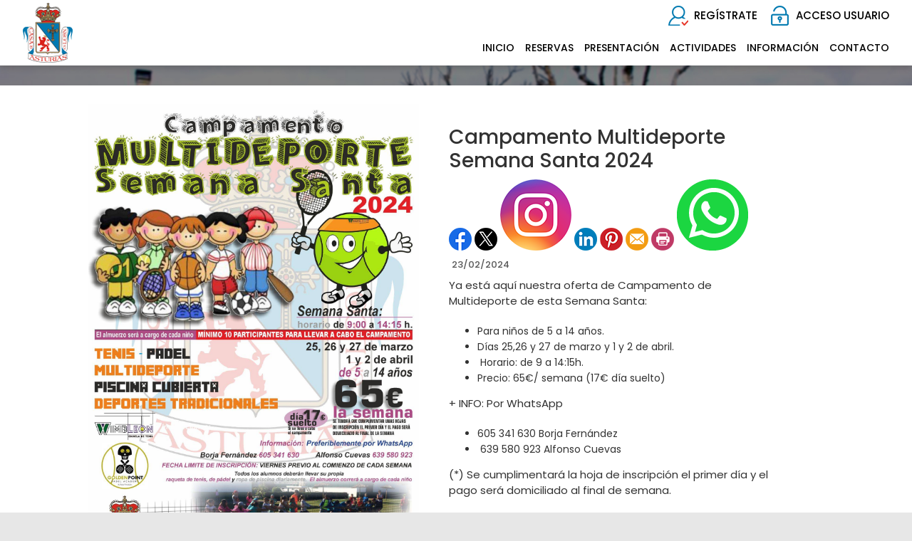

--- FILE ---
content_type: text/html; charset=utf-8
request_url: https://www.casaasturias.com/Noticias/844-campamento_multideporte_semana_santa_2024
body_size: 41313
content:


<!DOCTYPE html PUBLIC "-//W3C//DTD XHTML 1.0 Transitional//EN" "http://www.w3.org/TR/xhtml1/DTD/xhtml1-transitional.dtd">
<html xmlns="http://www.w3.org/1999/xhtml">

<head id="ctl00_Head1"><title>
	Campamento Multideporte Semana Santa 2024
</title><meta name="distribution" content="Global" /><meta name="category" content="Reservas y Servicios" /><meta name="language" content="es" /><meta name="author" content="TPC-SOFT" /><meta http-equiv="Content-Type" content="text/html; charset=utf-8" /><meta name="resource-type" content="document" /><meta name="robots" content="all" /><meta name="revisit-after" content="10" /><meta name="viewport" content="width=device-width, initial-scale=1, maximum-scale=3" />

    <script src="https://code.jquery.com/jquery-1.7.2.min.js" type="text/javascript"></script>


    <link href="https://fonts.googleapis.com/css?family=Poppins:100,100i,200,200i,300,300i,400,400i,500,500i,600,600i,700,700i,800&amp;display=swap" rel="stylesheet" /><link id="ctl00_rf6" href="../CasaAsturiasLeon/img/favicon.ico" rel="shortcut icon" type="image/x-icon" /><link id="ctl00_rf1" href="../CasaAsturiasLeon/css/globalCasaAsturiasLeon.css" rel="stylesheet" type="text/css" /><link id="ctl00_rf45" href="../css/jquery.cookiebar.css" rel="stylesheet" type="text/css" />



    <script type="text/javascript">
        $(window).load(function () {
            $('#slider').nivoSlider();
        });
    </script>


    <meta http-equiv="DC.title" content="Campamento Multideporte Semana Santa 2024" /><meta name="DC.title" content="Campamento Multideporte Semana Santa 2024" /><link href="https://www.casaasturias.com/noticia.aspx?id=844&amp;amp;title=campamento_multideporte_semana_santa_2024" rel="canonical" /><link href="https://www.casaasturias.com/noticia.aspx?id=844&amp;amp;title=campamento_multideporte_semana_santa_2024" hreflang="x-default" /><meta name="og:title" content="
Campamento Multideporte Semana Santa 2024
" Property="og:title" /><meta name="og:description" content="
Ya est&amp;aacute; aqu&amp;iacute; nuestra oferta de Campamento de Multideporte de esta Semana Santa:




	
Para ni&amp;ntilde;os de 5 a 14 a&amp;ntilde;os.

	
D&amp;iacute;as 25,26 y 27 de marzo y 1 y 2 de abril.

	
&amp;nbsp;Horario: de 9 a 14:15h.

	
Precio: 65&amp;euro;/ semana (17&amp;euro; d&amp;iacute;a suelto)





+ INFO: Po" Property="og:description" /><meta name="og:image" content="https://www.casaasturias.com/images.ashx?maxwidth=350&amp;id=a7e63577c9e1bcd6836ae3519b4f1cee" Property="og:image" /><meta name="og:url" content="/Noticias/844-campamento_multideporte_semana_santa_2024" Property="og:url" /><meta name="og:type" content="article" Property="og:type" /></head>

<body>
<form name="aspnetForm" method="post" action="../NewsItem.aspx?id=844&amp;amp%3btitle=campamento_multideporte_semana_santa_2024" id="aspnetForm">
<div>
<input type="hidden" name="ctl00_ScriptManager1_HiddenField" id="ctl00_ScriptManager1_HiddenField" value="" />
<input type="hidden" name="__EVENTTARGET" id="__EVENTTARGET" value="" />
<input type="hidden" name="__EVENTARGUMENT" id="__EVENTARGUMENT" value="" />
<input type="hidden" name="__VIEWSTATE" id="__VIEWSTATE" value="/[base64]/[base64]/Zz0xJyB0YXJnZXQ9J19zZWxmJz5QaXNjaW5hIENsaW1hdGl6YWRhPC9hPjwvbGk+PGxpPjxhIGhyZWY9Jy9BY3RCb29raW5nL1dlZWtHcmlkLmFzcHg/[base64]/Y21kPWdldCZpZD1jNjY4OWE0OTI4OTM3MzRiYWE3ZDdjNzljNzlhZDRhY2RkAgcPDxYCHwVoZGQCCQ8PFgIfBWhkZGRK3RjOOu7LK9EmfNCWGiceqyGkJg==" />
</div>

<script type="text/javascript">
//<![CDATA[
var theForm = document.forms['aspnetForm'];
if (!theForm) {
    theForm = document.aspnetForm;
}
function __doPostBack(eventTarget, eventArgument) {
    if (!theForm.onsubmit || (theForm.onsubmit() != false)) {
        theForm.__EVENTTARGET.value = eventTarget;
        theForm.__EVENTARGUMENT.value = eventArgument;
        theForm.submit();
    }
}
//]]>
</script>


<script src="/WebResource.axd?d=Z0rIq5GDo9Tu_t-5DE2adBa8Dk7A1PB7HDWyBCWMrvbTwCKZ69rUoa6IRWUDRztzNAGnISLF_ib1tqx8R97oSPa1riQ1&amp;t=636711981600000000" type="text/javascript"></script>


<script type="text/javascript">
//<![CDATA[
var __cultureInfo = '{"name":"es-ES","numberFormat":{"CurrencyDecimalDigits":2,"CurrencyDecimalSeparator":",","IsReadOnly":true,"CurrencyGroupSizes":[3],"NumberGroupSizes":[3],"PercentGroupSizes":[3],"CurrencyGroupSeparator":".","CurrencySymbol":"€","NaNSymbol":"NeuN","CurrencyNegativePattern":8,"NumberNegativePattern":1,"PercentPositivePattern":0,"PercentNegativePattern":0,"NegativeInfinitySymbol":"-Infinito","NegativeSign":"-","NumberDecimalDigits":2,"NumberDecimalSeparator":",","NumberGroupSeparator":".","CurrencyPositivePattern":3,"PositiveInfinitySymbol":"Infinito","PositiveSign":"+","PercentDecimalDigits":2,"PercentDecimalSeparator":",","PercentGroupSeparator":".","PercentSymbol":"%","PerMilleSymbol":"‰","NativeDigits":["0","1","2","3","4","5","6","7","8","9"],"DigitSubstitution":1},"dateTimeFormat":{"AMDesignator":"","Calendar":{"MinSupportedDateTime":"\/Date(-62135596800000)\/","MaxSupportedDateTime":"\/Date(253402297199999)\/","AlgorithmType":1,"CalendarType":1,"Eras":[1],"TwoDigitYearMax":2029,"IsReadOnly":true},"DateSeparator":"/","FirstDayOfWeek":1,"CalendarWeekRule":0,"FullDateTimePattern":"dddd, dd\u0027 de \u0027MMMM\u0027 de \u0027yyyy H:mm:ss","LongDatePattern":"dddd, dd\u0027 de \u0027MMMM\u0027 de \u0027yyyy","LongTimePattern":"H:mm:ss","MonthDayPattern":"dd MMMM","PMDesignator":"","RFC1123Pattern":"ddd, dd MMM yyyy HH\u0027:\u0027mm\u0027:\u0027ss \u0027GMT\u0027","ShortDatePattern":"dd/MM/yyyy","ShortTimePattern":"H:mm","SortableDateTimePattern":"yyyy\u0027-\u0027MM\u0027-\u0027dd\u0027T\u0027HH\u0027:\u0027mm\u0027:\u0027ss","TimeSeparator":":","UniversalSortableDateTimePattern":"yyyy\u0027-\u0027MM\u0027-\u0027dd HH\u0027:\u0027mm\u0027:\u0027ss\u0027Z\u0027","YearMonthPattern":"MMMM\u0027 de \u0027yyyy","AbbreviatedDayNames":["dom","lun","mar","mié","jue","vie","sáb"],"ShortestDayNames":["do","lu","ma","mi","ju","vi","sá"],"DayNames":["domingo","lunes","martes","miércoles","jueves","viernes","sábado"],"AbbreviatedMonthNames":["ene","feb","mar","abr","may","jun","jul","ago","sep","oct","nov","dic",""],"MonthNames":["enero","febrero","marzo","abril","mayo","junio","julio","agosto","septiembre","octubre","noviembre","diciembre",""],"IsReadOnly":true,"NativeCalendarName":"calendario gregoriano","AbbreviatedMonthGenitiveNames":["ene","feb","mar","abr","may","jun","jul","ago","sep","oct","nov","dic",""],"MonthGenitiveNames":["enero","febrero","marzo","abril","mayo","junio","julio","agosto","septiembre","octubre","noviembre","diciembre",""]}}';//]]>
</script>

<script src="/ScriptResource.axd?d=pPT9DXlFaThj6Q4W8K7ZdTA9j1NSLNHuIQbeWdjo42ssiEmAPJybSby6T9pmCPQrL3FQSXX2KcCouxfAio1wjnKFwP9fxCmLYgQO8TEYAYN-F2Rt0&amp;t=ffffffffe3663des.js" type="text/javascript"></script>
<script src="/ScriptResource.axd?d=v-FB5mk9M2tsrI1MGqn_8rdgFH8gyLGNdVvYf5IZVARz064LkYpVyeiPFLw1NNCwJItIpFIm_sZ17xXTZyvtnUEV1gn5tomPpHB0kKp3KfBmEvdVfyW13QDexoaSXvu2hLo-RA2&amp;t=ffffffffe3663des.js" type="text/javascript"></script>
<script src="../Scripts/SliderSinTextos/jquery.nivo.slider.js" type="text/javascript"></script>
<script src="../Scripts/jquery.cookiebar.js" type="text/javascript"></script>
<script src="../Scripts/Menu/menu.js" type="text/javascript"></script>
<script src="../Scripts/jquery-ui-1.8.20.custom.min.js" type="text/javascript"></script>
<script src="../Scripts/lightbox.js" type="text/javascript"></script>
<script src="../Scripts/jquery.easing.1.3.js" type="text/javascript"></script>
<script src="../Scripts/jquery.mousewheel.min.js" type="text/javascript"></script>
<script src="../Scripts/jquery.mCustomScrollbar.js" type="text/javascript"></script>
<script src="../Scripts/fancybox/jquery.fancybox.pack.js" type="text/javascript"></script>
<div>

	<input type="hidden" name="__VIEWSTATEGENERATOR" id="__VIEWSTATEGENERATOR" value="6BE10A9D" />
	<input type="hidden" name="__EVENTVALIDATION" id="__EVENTVALIDATION" value="/wEWCwLl4vGsDQLY+7D+AQLyn6epAgLy4r43Atu3j8wMAuWtkaIHAtH3mIYNAtbqz+QNAoC8v8YOAqemqaQMAu+jq/kOaAz+rd9o9ojifUgAZ+JlQTxu1tE=" />
</div>
    
    <script type="text/javascript">
//<![CDATA[
Sys.WebForms.PageRequestManager._initialize('ctl00$ScriptManager1', document.getElementById('aspnetForm'));
Sys.WebForms.PageRequestManager.getInstance()._updateControls([], ['ctl00$ScriptManager1'], [], 100000);
//]]>
</script>
<input type="hidden" name="ctl00$ScriptManager1" id="ctl00_ScriptManager1" /><iframe id="__historyFrame" src="/ScriptResource.axd?d=Jz-EyjnHOHQ_CDrqeuq-s60n_Mf8GGan18XPWWJEuFXSbF92ECtgDAQRkzaFT7Hj6MO4dniVDLrnjKb8dvdx9eY24WT7bsV58MSAwYiORjyVSz0Sy1vRd4HjmnLR_LALrvdw9w2" style="display:none;">

</iframe>
    
    <div class="header">
        <div class="header_top2">
            <div class="wrap_cabecera">
                    <div class="logo" >
                        <a href="../index.aspx"><img id="ctl00_ImageLogoVersusCenter" title="Casa de Asturias en León" src="../CasaAsturiasLeon/img/logo.png" alt="Casa de Asturias en León" style="border-width:0px;width:auto; max-width:350px" /></a>
                    </div>

                    <div class="contenedorUsuarios">
                         <div class="contenedorBanderas">
                            <a id="ctl00_HyperLinkRegistro" class="BotonRegistro" href="../Signup.aspx">REGÍSTRATE</a>

                            

                            

                            <a href="../Login.aspx" id="ctl00_linkUsuario" class="BotonAccesoUsuario" title="ACCESO USUARIO">
                                
                            <span id="ctl00_LabelAccesoUsuario">ACCESO USUARIO</span></a>
                            
                         </div>
                         <div class="telefono" style="display:none">                             
                             <img id="ctl00_ImageTelefono" src="../CasaAsturiasLeon/img/icono-telefono.png" style="border-width:0px;vertical-align:middle" />
                             <span style="vertical-align:middle; margin-top:2%"><span id="ctl00_LabelTelefonoCentro" style="color:White; font-size:17px; font-weight:600">987 28 69 40</span></span>

                             <a id="ctl00_HyperLinkCatalan" AlternateText="Versió en català" class="TextoLink" title="Versió en català" href="../lang.aspx?iso=ca-ES" style="margin-top:5px; margin-left:10px; display:none">CAT</a>
                             <a id="ctl00_HyperLinkCastellano" AlternateText="Versión en castellano" title="Versión en castellano" class="TextoLink" href="../lang.aspx?iso=es-ES" style="display:none">ESP</a>
                          </div>
                    </div>
                    <div class="contenedorEstiloMenu">
                        <div class="contenedorEstiloMenuInterior">
                          

<div class="menuhoriz">
    <ul class='menuhoriz' style='margin-bottom:0px; padding-bottom:0px'><li data-level='0'><a href='/Index.aspx' target='_self'  ><span>Inicio</span></a></li><li data-level='0'><a href='/Booking/Grid.aspx' target='_self' rel='nofollow' ><span>Reservas</span></a><ul><li data-level='1'><a href='/Booking/Grid.aspx' target='_self' rel='nofollow' ><span>Reservas Pistas</span></a></li><li data-level='1'><a href='/ActBooking/WeekGrid.aspx?g=1' target='_self' rel='external nofollow' ><span>Piscina Climatizada</span></a></li><li data-level='1'><a href='/ActBooking/WeekGrid.aspx?g=3' target='_self' rel='external nofollow' ><span>Sala Musculación</span></a></li><li data-level='1'><a href='/ActBooking/WeekGrid.aspx?g=4' target='_self' rel='external nofollow' ><span>Aeróbicas Sala Blanca</span></a></li><li data-level='1'><a href='/ActBooking/WeekGrid.aspx?g=5' target='_self' rel='external nofollow' ><span>Aeróbicas Sala Naranja</span></a></li><li data-level='1'><a href='/ActBooking/WeekGrid.aspx?g=7' target='_self' rel='external nofollow' ><span>Actividades</span></a></li></ul></li><li data-level='0'><a href='/Pages/9-la_sociedad_e_instalaciones' target='_self'  ><span>Presentación</span></a><ul><li data-level='1'><a href='/Pages/9-la_sociedad_e_instalaciones' target='_self'  ><span>La sociedad e instalaciones</span></a></li><li data-level='1'><a href='/Pages/10-historia_de_la_casa_de_asturias_en_leon' target='_self'  ><span>Historia</span></a></li><li data-level='1'><a href='/Pages/11-junta_directiva_y_delegados' target='_self'  ><span>Junta directiva y delegados</span></a></li></ul></li><li data-level='0'><a href='/Pages/12-actividades_deportivas' target='_self'  ><span>Actividades</span></a><ul><li data-level='1'><a href='/Pages/12-actividades_deportivas' target='_self'  ><span>Actividades deportivas</span></a></li><li data-level='1'><a href='/Pages/13-actividades_socioculturales' target='_self'  ><span>Actividades sociales y culturales</span></a></li><li data-level='1'><a href='/Pages/14-galeria_de_deportes' target='_self'  ><span>Galería deportes</span></a></li></ul></li><li data-level='0'><a href='/Pages/21-cuota_de_entrada' target='_self'  ><span>Información</span></a><ul><li data-level='1'><a href='/Pages/21-cuota_de_entrada' target='_self'  ><span>Cuota de entrada</span></a></li><li data-level='1'><a href='/Pages/23-cuotas_sociales' target='_self'  ><span>Cuotas sociales</span></a></li><li data-level='1'><a href='/News.aspx' target='_self'  ><span>Noticias</span></a></li><li data-level='1'><a href='/Pages/24-descargas_(pdf%c2%b4s)' target='_self'  ><span>Descargas (PDF'S)</span></a></li></ul></li><li data-level='0'><a href='/Pages/8-contacto_casa_de_asturias_en_leon' target='_self'  ><span>Contacto</span></a></li></ul>
</div>

<script type="text/javascript">

    try {

        $(function () {
            $('a.imagenswap').hover(function (evt) {
                var imagenBackground = $(this).data('url-imagen');
                var span = $(this).find("span");
                $(this).css({
                    'background-image': 'url(' + imagenBackground + ')',
                    'background-position': "center",
                    'background-repeat': "no-repeat",
                    'background-size' : 'center'
                                });

                span.css("opacity", 0);
            },
            function (evt) {
                var span = $(this).find("span");
                $(this).css({
                    'background-image': '',
                    'background-position': '',
                    'background-repeat': '',
                    'background-size': ''
                });
                span.css("opacity", 1);
            });
        });

           

    } catch (ex) { }

    $(document).ready()
    {
        $('.contenedorEstiloMenu img').each(function (index) {
            if ($(this).hasClass("imgMenu")) {
                $(this).css('height', 43);
                $(this).css('margin-top', -10);
                $(this).css('margin-bottom', -10);
            }
        });
        $('.contenedorEstiloMenuMasterPage img').each(function (index) {
            if ($(this).hasClass("imgMenu")) {
                $(this).css('height', 43);
                $(this).css('margin-top', -10);
                $(this).css('margin-bottom', -10);
            }
        });
    }
    


</script>

                          
<!-- Estilo para el SubMenu (Mover a hojas despues) -->

<script type="text/javascript">
    $(function () {
        var pull = $('#pull');
        var menu = pull.closest('nav').find('ul');// $('nav ul');
        var menuHeight = menu.height();

        var pull2 = $('#pullIntranet');
        var menu2 = pull2.closest('nav').find('ul'); // $('nav ul');
        var menuHeight2 = menu2.height();

        var pull3 = $('#pullSuperior');
        var menu3 = pull3.closest('nav').find('ul'); // $('nav ul');
        var menuHeight3 = menu3.height();  

        $(pull).on('click', function (e) {
            e.preventDefault();
            menu.slideToggle();
        });

        $(pull2).on('click', function (e) {
            e.preventDefault();
            menu2.slideToggle();
        });

        $(pull3).on('click', function (e) {
            e.preventDefault();
            menu3.slideToggle();
        });

        $(window).resize(function () {
            var w = $(window).width();
            if (w > 320 && menu.is(':hidden')) {
                menu.removeAttr('style');
                menu2.removeAttr('style');
                menu3.removeAttr('style');
            }
        });
    });
</script>

<div id="ctl00_WUCMenuSuperiorResponsive1_PanelGeneral">
	
    <a class="toggleMenu" href="#"><span id="ctl00_WUCMenuSuperiorResponsive1_Label1">MENÚ PRINCIPAL</span></a>
    <nav class="clearfix">
        <ul><li><a href='/Index.aspx' target='_self'>Inicio</a></li><li><a href='/Booking/Grid.aspx' target='_self'>Reservas</a><ul><li><a href='/Booking/Grid.aspx' target='_self'>Reservas Pistas</a></li><li><a href='/ActBooking/WeekGrid.aspx?g=1' target='_self'>Piscina Climatizada</a></li><li><a href='/ActBooking/WeekGrid.aspx?g=3' target='_self'>Sala Musculación</a></li><li><a href='/ActBooking/WeekGrid.aspx?g=4' target='_self'>Aeróbicas Sala Blanca</a></li><li><a href='/ActBooking/WeekGrid.aspx?g=5' target='_self'>Aeróbicas Sala Naranja</a></li><li><a href='/ActBooking/WeekGrid.aspx?g=7' target='_self'>Actividades</a></li></ul></li><li><a href='/Pages/9-la_sociedad_e_instalaciones' target='_self'>Presentación</a><ul><li><a href='/Pages/9-la_sociedad_e_instalaciones' target='_self'>La sociedad e instalaciones</a></li><li><a href='/Pages/10-historia_de_la_casa_de_asturias_en_leon' target='_self'>Historia</a></li><li><a href='/Pages/11-junta_directiva_y_delegados' target='_self'>Junta directiva y delegados</a></li></ul></li><li><a href='/Pages/12-actividades_deportivas' target='_self'>Actividades</a><ul><li><a href='/Pages/12-actividades_deportivas' target='_self'>Actividades deportivas</a></li><li><a href='/Pages/13-actividades_socioculturales' target='_self'>Actividades sociales y culturales</a></li><li><a href='/Pages/14-galeria_de_deportes' target='_self'>Galería deportes</a></li></ul></li><li><a href='/Pages/21-cuota_de_entrada' target='_self'>Información</a><ul><li><a href='/Pages/21-cuota_de_entrada' target='_self'>Cuota de entrada</a></li><li><a href='/Pages/23-cuotas_sociales' target='_self'>Cuotas sociales</a></li><li><a href='/News.aspx' target='_self'>Noticias</a></li><li><a href='/Pages/24-descargas_(pdf%c2%b4s)' target='_self'>Descargas (PDF'S)</a></li></ul></li><li><a href='/Pages/8-contacto_casa_de_asturias_en_leon' target='_self'>Contacto</a></li></ul>
        <a href="#" id="pull"><span id="ctl00_WUCMenuSuperiorResponsive1_LabelTituloMenuGeneral">MENÚ PRINCIPAL</span></a>
    </nav>

</div>


                        </div>
                    </div>

                    <div class="clear"></div>

            </div>

        </div>

    </div>


    <div class="contenedorGeneralTodo2">

     <div class="main">
      <div class="wrap">  		

		    <!-- CONTENIDO -->

           <div class="services_gridInterior">
		      <div class="content_bottom">
                   
    <style>
        .clearfix::after
    </style>
    <input type="hidden" name="ctl00$ContentPlaceHolderContenido$HiddenFieldFechaVisible" id="ctl00_ContentPlaceHolderContenido_HiddenFieldFechaVisible" value="true" />
    <div id="ctl00_ContentPlaceHolderContenido_htmlDivIzquierdo" class="divIz" style="visibility:hidden;display:none;">
        <input type="hidden" name="ctl00$ContentPlaceHolderContenido$WUCargadorBannersLaterales$HiddenFieldIdConfiguracionBanners" id="ctl00_ContentPlaceHolderContenido_WUCargadorBannersLaterales_HiddenFieldIdConfiguracionBanners" />







    </div>
    <div id="ctl00_ContentPlaceHolderContenido_htmlDivContenido" class="contenedorContenido" style="width:100%;float:none;">
        <div class="Noticias contenedorContenidoCentralDerecho">
            <div id="ctl00_ContentPlaceHolderContenido_capacontenedorTitulo" class="contenedorTitulo" style="display:none">
                <h1>
                    Noticia</h1>
                <div class="divDecoracion2">
                </div>
                <div class="divDecoracion">
                </div>
            </div>
            <div class="Detalle">
                <div class="contenedorContenidoPartidas" style="padding-top: 0%">
                    <input type="hidden" name="ctl00$ContentPlaceHolderContenido$WUCNoticia$HiddenFieldIdNoticia" id="ctl00_ContentPlaceHolderContenido_WUCNoticia_HiddenFieldIdNoticia" value="6501f7894c14130ddbcb9ba07e00508c" />
<input type="hidden" name="ctl00$ContentPlaceHolderContenido$WUCNoticia$HiddenFieldIdFichero" id="ctl00_ContentPlaceHolderContenido_WUCNoticia_HiddenFieldIdFichero" />
<input type="hidden" name="ctl00$ContentPlaceHolderContenido$WUCNoticia$HiddenFieldNombreFichero" id="ctl00_ContentPlaceHolderContenido_WUCNoticia_HiddenFieldNombreFichero" value="archivo" />
<input type="hidden" name="ctl00$ContentPlaceHolderContenido$WUCNoticia$HiddenFieldIdFicheroAdicional1" id="ctl00_ContentPlaceHolderContenido_WUCNoticia_HiddenFieldIdFicheroAdicional1" />
<input type="hidden" name="ctl00$ContentPlaceHolderContenido$WUCNoticia$HiddenFieldNombreFicheroAdicional1" id="ctl00_ContentPlaceHolderContenido_WUCNoticia_HiddenFieldNombreFicheroAdicional1" value="archivo" />
<input type="hidden" name="ctl00$ContentPlaceHolderContenido$WUCNoticia$HiddenFieldIdFicheroAdicional2" id="ctl00_ContentPlaceHolderContenido_WUCNoticia_HiddenFieldIdFicheroAdicional2" />
<input type="hidden" name="ctl00$ContentPlaceHolderContenido$WUCNoticia$HiddenFieldNombreFicheroAdicional2" id="ctl00_ContentPlaceHolderContenido_WUCNoticia_HiddenFieldNombreFicheroAdicional2" value="archivo" />
<link rel="stylesheet" type="text/css" href="../../Scripts/fancybox/jquery.fancybox.css"
    media="screen">
<input type="hidden" name="ctl00$ContentPlaceHolderContenido$WUCNoticia$HiddenFieldIdEvento" id="ctl00_ContentPlaceHolderContenido_WUCNoticia_HiddenFieldIdEvento" value="844" />



<div class="contenedorAnchoMaximoNoticia">
    <div style="display: block; overflow: hidden">
      <article class="textoIndexNoticias">
            <div style="display: block; overflow: hidden">
                <div class="contenedor2Columnas" style="margin-right: 4%; overflow:hidden">
                    <a id="ctl00_ContentPlaceHolderContenido_WUCNoticia_HyperLinkFoto" class="imgClick" href="images.ashx?cmd=get&amp;maxwidth=1024&amp;maxheight=1024&amp;id=a7e63577c9e1bcd6836ae3519b4f1cee" data-idimagen="a7e63577c9e1bcd6836ae3519b4f1cee" style="cursor: pointer;
                        width: 100%"><img src="../images.ashx?cmd=get&amp;id=a7e63577c9e1bcd6836ae3519b4f1cee" style="border-width:0px;" /></a>
                </div>
                <div class="contenedor2Columnas" style="margin-top: 2%">
                    <div class="BloqueTituloNoticia" style="margin-bottom: 10px">
                        <span>Campamento Multideporte Semana Santa 2024</span>
                    </div>
                    <div class="ContenedorShare-buttons">
                        <div id="share-buttons">
                            <!-- Facebook -->
                            <a href="http://www.facebook.com/sharer.php?u=https%3a%2f%2fwww.casaasturias.com%2fNewsItem.aspx%3fid%3d6501f7894c14130ddbcb9ba07e00508c" target="_blank">
                                <img src="../images/facebook.png" alt="Facebook" />
                            </a>
                            <!-- Twitter -->
                            <a href="https://twitter.com/share?url=https%3a%2f%2fwww.casaasturias.com%2fNewsItem.aspx%3fid%3d6501f7894c14130ddbcb9ba07e00508c&amp;name=&lt;span&gt;Campamento Multideporte Semana Santa 2024&lt;/span&gt;"
                                target="_blank">
                                <img src="../images/twitter.png" alt="Twitter" />
                            </a>
                            <!-- Instagram -->
                            <a href="#" target="_blank">
                                <img src="../images/instagram.png" alt="Instagram" />
                            </a>
                            <!-- LinkedIn -->
                            <a href="http://www.linkedin.com/shareArticle?mini=true&amp;url=https%3a%2f%2fwww.casaasturias.com%2fNewsItem.aspx%3fid%3d6501f7894c14130ddbcb9ba07e00508c"
                                target="_blank">
                                <img src="../images/linkedin.png" alt="LinkedIn" />
                            </a>
                            <!-- Pinterest -->
                            <a href="javascript:void((function()%7Bvar%20e=document.createElement('script');e.setAttribute('type','text/javascript');e.setAttribute('charset','UTF-8');e.setAttribute('src','http://assets.pinterest.com/js/pinmarklet.js?r='+Math.random()*99999999);document.body.appendChild(e)%7D)());">
                                <img src="../images/pinterest.png" alt="Pinterest" />
                            </a>
                            <!-- Email -->
                            <a href="mailto:?Subject=&lt;span&gt;Campamento Multideporte Semana Santa 2024&lt;/span&gt;&amp;Body=I%20saw%20this%20and%20thought%20of%20you!%20 https%3a%2f%2fwww.casaasturias.com%2fNewsItem.aspx%3fid%3d6501f7894c14130ddbcb9ba07e00508c">
                                <img src="../images/email.png" alt="Email" />
                            </a>
                            <!-- Print -->
                            <a href="javascript:;" onclick="window.print()">
                                <img src="../images/print.png" alt="Print" />
                            </a>
                            <!-- WhatsApp -->
                            <a href="https://api.whatsapp.com/send?text=https%3a%2f%2fwww.casaasturias.com%2fNewsItem.aspx%3fid%3d6501f7894c14130ddbcb9ba07e00508c">
                                <img src="../images/whatsapp.png" alt="Whatsapp" />
                            </a>
                        </div>
                    </div>
                    
                    <div class="BloqueCategoria">
                        
                        
                    </div>
                    <div class="BloqueFechaNoticia">
                        <span id="ctl00_ContentPlaceHolderContenido_WUCNoticia_LabelFecha">23/02/2024</span>
                    </div>
                    <p>Ya est&aacute; aqu&iacute; nuestra oferta de Campamento de Multideporte de esta Semana Santa:</p>

<ul>
	<li>Para ni&ntilde;os de 5 a 14 a&ntilde;os.</li>
	<li>D&iacute;as 25,26 y 27 de marzo y 1 y 2 de abril.</li>
	<li>&nbsp;Horario: de 9 a 14:15h.</li>
	<li>Precio: 65&euro;/ semana (17&euro; d&iacute;a suelto)</li>
</ul>

<p>+ INFO: Por WhatsApp&nbsp;</p>

<ul>
	<li>605 341 630 Borja Fern&aacute;ndez</li>
	<li>&nbsp;639 580 923 Alfonso Cuevas</li>
</ul>

<p>(*) Se cumplimentar&aacute; la hoja de inscripci&oacute;n el primer d&iacute;a y el pago ser&aacute; domiciliado al final de semana.</p>

<p>(**) Cada ni&ntilde;o deber&aacute; traer su almuerzo, as&iacute; como raqueta de p&aacute;del, de tenis y ropa de piscina diariamente.</p>

<p>Fecha l&iacute;mite de inscripci&oacute;n: Viernes previo al comienzo de cada semana (M&iacute;nimo de 10 participantes inscritos para llevar a cabo la actividad).</p>

<p>&nbsp;</p>

                </div>
            </div>
        </article>
    </div>

<div style="display: block; overflow: hidden">
    
</div>
</div>
<script type="text/javascript">
    $(document).ready(function () {

        $('[id$=HyperLinkFoto] img:first-child').css('width', '100%');

        $(".imgClick")
        .unbind('click.fb-start')
        .attr('rel', 'gallery')
        .fancybox({
            type: "image",
            openEffect: 'none',
            closeEffect: 'none',
            nextEffect: 'none',
            prevEffect: 'none',
            padding: 0,
            helpers: {
                overlay: {
                    locked: false
                }
            }
        })
    });
</script>

                    
                </div>
                <a id="ctl00_ContentPlaceHolderContenido_HyperLinkVolver" class="BotonVerMas" href="../Index.aspx" style="background-image: none">« Volver</a>
            </div>
        </div>
    </div>

              </div>

           </div>
           <!-- FIN CONTENIDO -->
           <div class="clear"></div>
      </div>
    </div>

    

    <div class="footer">
        <div class="wrap_pie">
            <div class="section group">
                <div class="col_1_of_4 span_1_of_4">
                    <h3><span>DESCARGA NUESTRA APP</span></h3>
                    <a href="https://apps.apple.com/us/app/casa-de-asturias-en-leon/id6756171170" target="_blank"><img src="../CasaAsturiasLeon/img/icon-app-store.png" style="width:160px; margin-right:8px; margin-top:8px" alt="APP STORE" title="APP STORE" /></a>
                    <a href="https://play.google.com/store/apps/details?id=es.tpc.matchpoint.appclient.casadeasturiasleon" target="_blank"><img src="../CasaAsturiasLeon/img/icon-google-play.png" style="width:160px" alt="GOOGLE PLAY" title="GOOGLE PLAY" /></a>
                </div>

                <div id="ctl00_divInfoPie" class="col_1_of_4 span_1_of_4">
                    <h3><span>CONTACTO</span></h3>
                    <span style="font-weight:bold">© CASA DE ASTURIAS EN LEON</span><br /> C/JOSE TEJERA SUAREZ, 2. NAVATEJERA  (24193) LEON<br/>Telf. 987 28 69 40<br /><a href="mailto:casaasturias@casaasturias.com" class="LinkPie" target="_blank">casaasturias@casaasturias.com</a>
                </div>
                
                <div id="ctl00_Div3" class="col_1_of_4 span_1_of_4">
                    <h3><span id="ctl00_LabelTituloLegalidad">Legalidad</span></h3>
                        <div class="menuhorizPie">
                               <ul>
                                    <li><a id="ctl00_HyperLinkAvisoLegal" href="https://www.casaasturias.com/files.ashx?cmd=get&amp;id=9c7270cdbb07be2759812ed60d1f0e3a" target="_blank">Aviso legal</a></li><br />
                                    <li><a id="ctl00_HyperLinkPoliticadePrivacidad" href="https://www.casaasturias.com/files.ashx?cmd=get&amp;id=c6689a492893734baa7d7c79c79ad4ac" target="_blank">Política de privacidad</a></li><br />
                                    <li></li><br />
                                    <li></li>
                               </ul>
                        </div>
                </div>

            </div>
        </div>

        <div class="copy-right" id="div4">
			<div class="wrap_pie">
			        <a href="https://tpcmatchpoint.com" target="_blank">
                        <img id="ctl00_ImageLogoMatchPoint" src="../images/logo-matchpoint-blanco-pq.png" alt="TPC-MATCHPOINT - Software de gestión de centros deportivos" style="border-width:0px;vertical-align: middle" />
                        <br/>
                        <span id="ctl00_LabelTituloMatchPoint">Software de gestión de centros deportivos</span> 
                    </a>

		        <div class="clear"></div>
		    </div>	
	    </div>
    </div>
    <div class="pie2"></div>

    </div>


<script type="text/javascript">
//<![CDATA[
window.mp_textos = window.mp_textos || {};window.mp_textos.cookiesPolitica = 'Utilizamos cookies propias y de terceros para mejorar nuestros servicios mediante el análisis de sus hábitos de navegación. Si continua navegando, consideramos que acepta su uso.';window.mp_textos.cookiesAceptar = 'Aceptar';window.mp_textos.cookiesVerPolitica = 'Ver politica';window.mp_textos.cookiesUrlPolitica = '../politica-cookies-es.html';(function() {var fn = function() {$get("ctl00_ScriptManager1_HiddenField").value = '';Sys.Application.remove_init(fn);};Sys.Application.add_init(fn);})();
Sys.Application.setServerId("ctl00_ScriptManager1", "ctl00$ScriptManager1");

Sys.Application._enableHistoryInScriptManager();
Sys.Application.initialize();
//]]>
</script>
</form>
    


</body>
</html>


--- FILE ---
content_type: text/html; charset=utf-8
request_url: https://www.casaasturias.com/ScriptResource.axd?d=Jz-EyjnHOHQ_CDrqeuq-s60n_Mf8GGan18XPWWJEuFXSbF92ECtgDAQRkzaFT7Hj6MO4dniVDLrnjKb8dvdx9eY24WT7bsV58MSAwYiORjyVSz0Sy1vRd4HjmnLR_LALrvdw9w2
body_size: 159
content:
<!DOCTYPE html PUBLIC "-//W3C//DTD XHTML 1.0 Transitional//EN" "http://www.w3.org/TR/xhtml1/DTD/xhtml1-transitional.dtd">
<html xmlns="http://www.w3.org/1999/xhtml"><head><script type="text/javascript">parent.Sys.Application._onIFrameLoad();</script><title>Campamento Multideporte Semana Santa 2024</title></head><body></body></html>